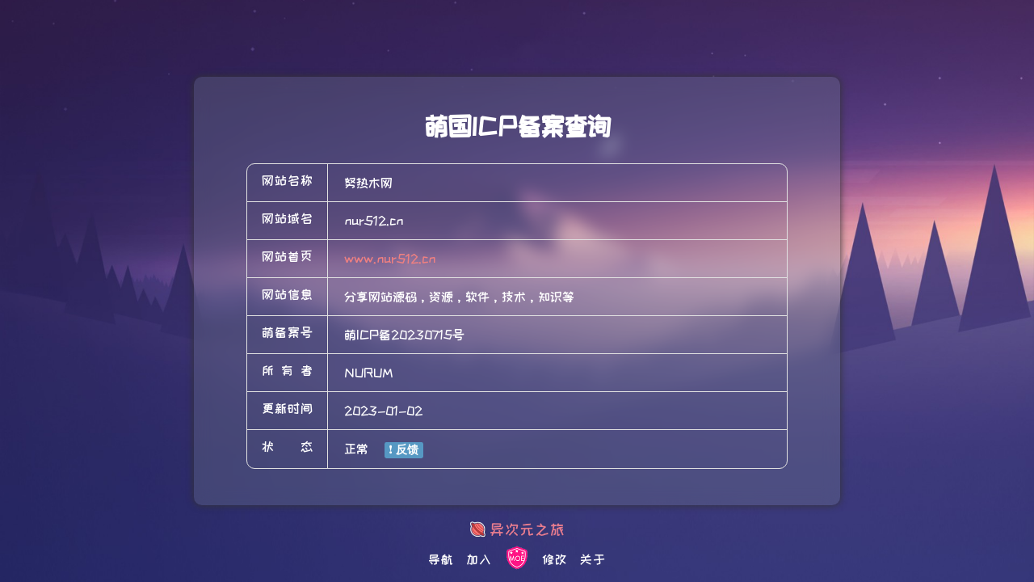

--- FILE ---
content_type: text/html; charset=UTF-8
request_url: https://icp.gov.moe/?keyword=20230715
body_size: 1036
content:
<!DOCTYPE html>
<html>
<head>
    <meta charset="utf-8" />
    <meta name="viewport" content="width=device-width,initial-scale=1,minimum-scale=1,maximum-scale=1,user-scalable=no" />
    <meta itemprop="image" content="/images/ico64.png" />
    <meta name="keywords" content="萌备,萌ICP备,MoeICP,萌备案,萌国ICP备案" />
    <link href="https://fonts.loli.net/css?family=ZCOOL+KuaiLe" rel="stylesheet">
    <link rel="stylesheet" type="text/css" href="/css/style.css" />
    <link rel="icon" type="image/svg+xml" href="/images/03.svg">
    <link rel="mask-icon" href="/images/03.svg" color="#000000">
</head>

	
	
<meta property="og:type" content="website">
<meta property="og:site_name" content="努热木网">
<meta property="og:title" content="努热木网">
<meta property="og:description" content="分享网站源码，资源，软件，技术，知识等">
<meta name="twitter:card" content="summary_large_image" />
<meta name="twitter:image" content="https://icp.gov.moe/poster/20230715.jpg" />
<meta property="og:image" content="https://icp.gov.moe/poster/20230715.jpg">
<meta property="og:url" content="https://icp.gov.moe/20230715.html">
<meta itemprop="name" content="努热木网"/>
<meta name="description" itemprop="description" content="分享网站源码，资源，软件，技术，知识等" />
<script src="https://travel.moe/js/travel.min.js" charset="UTF-8"></script>
<title>萌ICP备20230715号</title>
</head>
<body>
<div class="page">
<div class="bg"></div>
<div class="container result">
<h1 class="title">萌国ICP备案查询</h1>
<div class>
<div class="info">
    
<div class="info-item">
<div class="lable">网站名称</div>
<div class="value">努热木网</div>
</div>

<div class="info-item">
<div class="lable">网站域名</div>
<div class="value">nur512.cn</div>
</div>

<div class="info-item">
<div class="lable">网站首页</div>
<div class="value"><a style="color:#F08080; text-decoration:none;" href="http://www.nur512.cn" target="_blank">www.nur512.cn</a></div>
</div>

<div class="info-item">
<div class="lable">网站信息</div>
<div class="value">分享网站源码，资源，软件，技术，知识等</div>
</div>

<div class="info-item">
<div class="lable">萌备案号</div>
<div class="value">萌ICP备20230715号</div>
</div>

<div class="info-item">
<div class="lable">所有者</div>
<div class="value">NURUM</div>
</div>
<div class="info-item">
<div class="lable">更新时间</div>
<div class="value">2023-01-02</div>
</div>
<div class="info-item">
<div class="lable">状态</div>

<div class="value"><form action="feedback.php" method="post">
<input type="hidden" name="moe_id" value="20230715">正常&nbsp;&nbsp;
<input style="display:inline-block;padding:.25em .4em;font-size:85%;font-weight:700;line-height:1;text-align:center;white-space:nowrap;vertical-align:baseline;border-radius:.15rem;color: #fff;background-color: #5698c3;margin-left: 8px;" type="submit" value="❗️ 反馈">
</form></div>
</div>
</div>
   
</div>
</div>
<div class="div_foot" style=" text-align:center; "><font style="font-size:16px"><a style=" text-decoration:none; " href="/aboutus.php" ><span style="color:#ffffff">导航</span></a>&nbsp;&nbsp; <a style=" text-decoration:none; " href="join.php"><span style="color:#ffffff">加入</span></a> &nbsp;&nbsp;<a style=" text-decoration:none; " href="moe-icon.zip"><img style="width:32px;height:32px;margin-bottom:-8px" src="/images/ico64.png" /></a>&nbsp;&nbsp; <a style=" text-decoration:none; " href="https://icp.gov.moe/update.php"><span style="color:#ffffff">修改</span></a>&nbsp;&nbsp; <a style=" text-decoration:none; " href="AboutMoeICP.html" ><span style="color:#ffffff">关于</span></a></font></div>
    </div>
</body>
</html>




--- FILE ---
content_type: text/css
request_url: https://icp.gov.moe/css/style.css
body_size: 4327
content:
* {
    margin: 0;
    padding: 0;
    box-sizing: border-box;
}

input,
textarea,
button {
    outline: none;
    background-color: transparent;
    border: 0;
}

body {
        font-family: 'ZCOOL KuaiLe', cursive;
        display: -webkit-box;
            display: -ms-flexbox;
            display: flex;
           -webkit-box-align: center;
           -ms-flex-align: center;
           align-items: center;
           -webkit-box-pack: center;
           -ms-flex-pack: center;
             justify-content: center;

        }
.cntr {
            display: table;
            width: 100%;
            height: 100%;
        }

.cntr .cntr-innr {
            display: table-cell;
            text-align: center;
            vertical-align: middle;
        }    
        
        
h1 {
            text-align: center;
            margin-bottom: 10px;
        }

p {
            margin-top: 10px;
        }
       
i {
            margin-top: 10px;
            color:#F08080;
        }
        
        
.page {
    min-height: 100vh;
    width: 95%;
    display: -webkit-box;
    display: -ms-flexbox;
    display: flex;
    -webkit-box-pack: center;
    -ms-flex-pack: center;
    justify-content: center;
    -webkit-box-align: center;
    -ms-flex-align: center;
    align-items: center;
    font-weight: lighter;
}

.login-input-pink { /* 边框美化 */
	width: 220px; /* 宽度 */
	height: 20px; /* 高度 */
	border-width: 1px; /* 边框宽度 */
	border-radius: 3px; /* 边框半径 */
    border-style:solid;
    border-color:pink;
	background:white ; /* 背景颜色 */
	
	outline: none; /* 不显示轮廓线 */
	font-family: Microsoft YaHei; /* 设置字体 */
	color: #000000; /* 字体颜色 */
	font-size: 14px; /* 字体大小 */
}
.login-input-pink:hover { /* 鼠标移入按钮范围时改变颜色 */
	background: white;
    border-color:#ef027d;
} 

.login-button { /* 按钮美化 */
	width: 160px; /* 宽度 */
	height: 20px; /* 高度 */
	border-width: 0px; /* 边框宽度 */
	border-radius: 3px; /* 边框半径 */
	background: #ff3399; /* 背景颜色 */
	border-radius: 10px;
	cursor: pointer; /* 鼠标移入按钮范围时出现手势 */
	outline: none; /* 不显示轮廓线 */
	/* font-family: Microsoft YaHei; /* 设置字体 */
	color: white; /* 字体颜色 */
	font-size: 14px; /* 字体大小 */
}
.login-button:hover { /* 鼠标移入按钮范围时改变颜色 */
	background: #ff0097;
}

.login-buttongm { /* 按钮美化 */
	width: 80px; /* 宽度 */
	height: 20px; /* 高度 */
	border-width: 0px; /* 边框宽度 */
	border-radius: 3px; /* 边框半径 */
	background: #ff3399; /* 背景颜色 */
	border-radius: 10px;
	cursor: pointer; /* 鼠标移入按钮范围时出现手势 */
	outline: none; /* 不显示轮廓线 */
	/* font-family: Microsoft YaHei; /* 设置字体 */
	color: white; /* 字体颜色 */
	font-size: 14px; /* 字体大小 */
}
.login-buttongm:hover { /* 鼠标移入按钮范围时改变颜色 */
	background: #ff0097;
}


.login-input-pink1 { /* 边框美化 */
	width: 160px; /* 宽度 */
	height: 20px; /* 高度 */
	border-width: 1px; /* 边框宽度 */
	border-radius: 3px; /* 边框半径 */
    border-style:solid;
    border-color:pink;
	background:white ; /* 背景颜色 */
	
	outline: none; /* 不显示轮廓线 */
	font-family: Microsoft YaHei; /* 设置字体 */
	color: #000000; /* 字体颜色 */
	font-size: 14px; /* 字体大小 */
}
.login-input-pink1:hover { /* 鼠标移入按钮范围时改变颜色 */
	background: white;
    border-color:#ef027d;
} 

.bg {
    position: fixed;
    top: 0;
    left: 0;
    right: 0;
    bottom: 0;
    background-image: url("https://icp.gov.moe/images/yue.jpg");
    background-repeat: no-repeat;
    background-position: center;
    background-size: cover;
    background-attachment: fixed;
}

.container {
    position: relative;
    max-width: 800px;
    width: 95%;
    padding: 45px 65px;
    border-radius: 10px;
    color: #fff;
    overflow: hidden;
}

.container.result {
    background: rgba(120, 129, 147, 0.3);
    box-shadow: 0 0 10px 0px #333;
    backdrop-filter: blur(10px);
    overflow-wrap: break-word;
    word-wrap: break-word;
}

h1.title {
    text-align: center;
    margin-bottom: 30px;
}

.search-form {
    text-align: center;
    font-size: 16px;
}

.search-form input {
    border: #e1e1e1 solid 1px;
    border-radius: 50px;
    width: 100%;
    line-height: 1;
    font-size: 16px;
    padding: 15px 30px;
    color: #fff;
    text-align: center;
    margin-bottom: 30px;
}

.search-form input::-webkit-input-placeholder {
    /* Chrome/Opera/Safari */
    color: #f5f5f5;
}

.search-form input::-moz-placeholder {
    /* Firefox 19+ */
    color: #f5f5f5;
}

.search-form input:-ms-input-placeholder {
    /* IE 10+ */
    color: #f5f5f5;
}

.search-form input:-moz-placeholder {
    /* Firefox 18- */
    color: #f5f5f5;
}

.search-form .search-submit {
    padding: 15px 60px;
    border: 0;
    border-radius: 50px;
    color: #fff;
    font-size: 16px;
    cursor: pointer;
    line-height: 1;
    transition: all 0.3s;
    background: -webkit-gradient( linear, left top, right top, from(#9c51ff), to(#816bff));
    background: -webkit-linear-gradient(90deg, #9c51ff, #816bff);
    background: linear-gradient(90deg, #9c51ff, #816bff);
}

.info {
    border: #e1e1e1 solid 1px;
    border-radius: 10px;
}

.info .info-item {
    padding: 0px;
    display: flex;
    /* line-height: 46px; */
}

.info .info-item~.info-item {
    border-top: #e1e1e1 solid 1px;
}

.info .info-item .lable {
    border-right: #e1e1e1 solid 1px;
    width: 100px;
    padding: 12px 18px;
    text-align-last: justify;
}

.info .info-item .value {
    flex: 1;
    padding: 12px 20px;
    /* 核心修复代码 */
    word-break: break-all;      /* 允许在单词内换行 */
    overflow-wrap: break-word;  /* 现代浏览器兼容写法 */
    
    /* 优化显示 */
    white-space: normal;        /* 确保文字可以多行显示 */
    line-height: 1.4;           /* 增加行高，多行时更美观 */
    display: block;             /* 确保它作为块级元素处理换行 */
    
}
.div_foot {
             position: fixed;
             bottom:20px;
             left:0px;
             text-align: center;  
             width: 100%;
             font-size: 16px;
             letter-spacing: 1px;
        }
@media (max-width: 820px) {
    .container {
        padding: 20px;
    }
}
.demo_con{
margin:10px auto 0;
position: fixed;
left:0px;
text-align: center;  
width: 100%;
letter-spacing: 1px;
}
.button{
width: 45px;
line-height: 20px;
text-align: center;
font-weight: bold;
color: #fff;
text-shadow:1px 1px 1px #333;
border-radius: 5px;
margin:0 2px 5px 2px;
position: relative;
overflow: hidden;
}
.button:nth-child(6n){
margin-right: 0;
}
.button.gray{
color: #8c96a0;
text-shadow:1px 1px 1px #fff;
border:1px solid #dce1e6;
box-shadow: 0 1px 2px #fff inset,0 -1px 0 #a8abae inset;
background: -webkit-linear-gradient(top,#f2f3f7,#e4e8ec);
background: -moz-linear-gradient(top,#f2f3f7,#e4e8ec);
background: linear-gradient(top,#f2f3f7,#e4e8ec);
}
.button.black{
border:1px solid #333;
box-shadow: 0 1px 2px #8b8b8b inset,0 -1px 0 #3d3d3d inset,0 -2px 3px #8b8b8b inset;
background: -webkit-linear-gradient(top,#656565,#4c4c4c);
background: -moz-linear-gradient(top,#656565,#4a4a4a);
background: linear-gradient(top,#656565,#4a4a4a);
}
.button.red{
border:1px solid #b42323;
box-shadow: 0 1px 2px #e99494 inset,0 -1px 0 #954b4b inset,0 -2px 3px #e99494 inset;
background: -webkit-linear-gradient(top,#d53939,#b92929);
background: -moz-linear-gradient(top,#d53939,#b92929);
background: linear-gradient(top,#d53939,#b92929);
}
.button.yellow{
border:1px solid #d2a000;
box-shadow: 0 1px 2px #fedd71 inset,0 -1px 0 #a38b39 inset,0 -2px 3px #fedd71 inset;
background: -webkit-linear-gradient(top,#fece34,#d8a605);
background: -moz-linear-gradient(top,#fece34,#d8a605);
background: linear-gradient(top,#fece34,#d8a605);
}
.button.green{
border:1px solid #64c878;
box-shadow: 0 1px 2px #b9ecc4 inset,0 -1px 0 #6c9f76 inset,0 -2px 3px #b9ecc4 inset;
background: -webkit-linear-gradient(top,#90dfa2,#84d494);
background: -moz-linear-gradient(top,#90dfa2,#84d494);
background: linear-gradient(top,#90dfa2,#84d494);
}
.button.blue{
border:1px solid #1e7db9;
box-shadow: 0 1px 2px #8fcaee inset,0 -1px 0 #497897 inset,0 -2px 3px #8fcaee inset;
background: -webkit-linear-gradient(top,#42a4e0,#2e88c0);
background: -moz-linear-gradient(top,#42a4e0,#2e88c0);
background: linear-gradient(top,#42a4e0,#2e88c0);
}
.black:hover{
background: -webkit-linear-gradient(top,#818181,#575757);
background: -moz-linear-gradient(top,#818181,#575757);
background: linear-gradient(top,#818181,#575757);
}
.red:hover{
background: -webkit-linear-gradient(top,#eb6f6f,#c83c3c);
background: -moz-linear-gradient(top,#eb6f6f,#c83c3c);
background: linear-gradient(top,#eb6f6f,#c83c3c);
}
.yellow:hover{
background: -webkit-linear-gradient(top,#ffd859,#e3bb38);
background: -moz-linear-gradient(top,#ffd859,#e3bb38);
background: linear-gradient(top,#ffd859,#e3bb38);
}
.green:hover{
background: -webkit-linear-gradient(top,#aaebb9,#82d392);
background: -moz-linear-gradient(top,#aaebb9,#82d392);
background: linear-gradient(top,#aaebb9,#82d392);
}
.blue:hover{
background: -webkit-linear-gradient(top,#70bfef,#4097ce);
background: -moz-linear-gradient(top,#70bfef,#4097ce);
background: linear-gradient(top,#70bfef,#4097ce);
}
.gray:active{
top:1px;
background: -webkit-linear-gradient(top,#e4e8ec,#e4e8ec);
background: -moz-linear-gradient(top,#e4e8ec,#e4e8ec);
background: linear-gradient(top,#e4e8ec,#e4e8ec);
}
.black:active{
top:1px;
background: -webkit-linear-gradient(top,#424242,#575757);
background: -moz-linear-gradient(top,#424242,#575757);
background: linear-gradient(top,#424242,#575757);
}
.red:active{
top:1px;
background: -webkit-linear-gradient(top,#b11a1a,#bf2626);
background: -moz-linear-gradient(top,#b11a1a,#bf2626);
background: linear-gradient(top,#b11a1a,#bf2626);
}
.yellow:active{
top:1px;
background: -webkit-linear-gradient(top,#d3a203,#dba907);
background: -moz-linear-gradient(top,#d3a203,#dba907);
background: linear-gradient(top,#d3a203,#dba907);
}
.green:active{
top:1px;
background: -webkit-linear-gradient(top,#5eac6e,#72b37e);
background: -moz-linear-gradient(top,#5eac6e,#72b37e);
background: linear-gradient(top,#5eac6e,#72b37e);
}
.blue:active{
top:1px;
background: -webkit-linear-gradient(top,#1a71a8,#1976b1);
background: -moz-linear-gradient(top,#1a71a8,#1976b1);
background: linear-gradient(top,#1a71a8,#1976b1);
}
/* 基础样式优化 */
.moe-tag {
    display: inline-block;
    white-space: nowrap;
    word-break: keep-all;
    vertical-align: middle;
    margin: 2px 4px 5px 4px; /* 增加上下间距 */
    padding: 2px 8px;        /* 增加左右内边距，更美观 */
    border-radius: 20px;     /* 彻底圆角化，更显可爱 */
    font-size: 11px;
    font-weight: bold;
    line-height: 1.2;
    transition: all 0.3s;    /* 增加悬停动画效果 */
    cursor: default;
}

/* 悬停微动效：鼠标指上去会稍微浮起 */
.moe-tag:hover {
    transform: translateY(-1px);
    box-shadow: 0 2px 5px rgba(0,0,0,0.1);
}

/* --- 角色分类设计 --- */

/* 1. 站长/管理者：深海之星 (蓝绿渐变) */
.moe-tag.role-admin {
    background: linear-gradient(135deg, #2ea44f 0%, #1d7a35 100%);
    border: none;
    color: #fff;
}

/* 2. 开发者：赛博霓虹 (紫色渐变) */
.moe-tag.role-dev {
    background: linear-gradient(45deg, #ef00ff, #5271ff);
    border: none;
    color: #fff;
    box-shadow: 0 0 5px rgba(239, 0, 255, 0.3);
}

/* 3. 创始人：黑金传说 (高级感) */
.moe-tag.role-creater {
    background: #2d3436;
    border: 1px solid #dfe6e9;
    color: #f1c40f; /* 金色文字 */
}

/* 4. 认证站长：奶油橘 (温暖色) */
.moe-tag.role-provider {
    background-color: #fffaf0;
    border: 1.5px solid #fbd38d;
    color: #c05621;
}

/* 5. 特约伙伴：樱花粉 (少女感) */
.moe-tag.role-partner {
    background-color: #FFF0F6;
    border: 1px solid #FFADD2;
    color: #EB2F96;
}

/* 6. 博客主/频道主：清澈海盐 (清爽蓝) */
.moe-tag.role-blog-owner {
    background-color: #E6F7FF;
    border: 1px solid #91D5FF;
    color: #1890FF;
}

/* 7. 萌新/普通萌友：草莓糖 (经典萌色) */
.moe-tag.role-moe {
    background-color: #FFF1F0;
    border: 1px solid #FFA39E;
    color: #F5222D;
}

/* 8. 草莓奶冻果冻 (推荐：管理员) --- */
.tag-strawberry-jelly {
    background: #ffb6c1;
    color: #fff;
    /* 核心：高光渐变 + 柔和投影 */
    background: linear-gradient(180deg, #ffc0cb 0%, #ff85a1 100%);
    box-shadow: inset 0 2px 4px rgba(255,255,255,0.5), 0 3px 6px rgba(255,133,161,0.3);
    border: 1px solid #ffccd5;
}

/* 9. 霓虹甜心 (推荐：萌主) --- */
.tag-neon-heart {
    background: #fff;
    color: #ff4757;
    border: 1.5px solid #ff4757;
    /* 霓虹发光效果 */
    box-shadow: 0 0 8px rgba(255, 71, 87, 0.4);
    text-shadow: 0 0 2px rgba(255, 71, 87, 0.2);
}
/* --- 新增：一些特殊勋章样式 --- */

/* 勋章：元老用户 (复古青) */
.moe-tag.rank-elder {
    background: #E8F5E9;
    color: #2E7D32;
    border: 1px dashed #2E7D32; /* 虚线边框更有趣 */
}

/* 勋章：大金主/赞助者 (闪耀金) */
.moe-tag.rank-vip {
    background: linear-gradient(to right, #f8d347, #f1a114);
    color: #fff;
    border: none;
    text-shadow: 1px 1px 0px rgba(0,0,0,0.1);
}

/* --- 大萌主专属：粉色蕾丝猫耳风格 --- */
.moe-tag.tag-lace-cat {
    background: #ff85a1 !important; /* 强制覆盖背景色为粉色 */
    color: white !important;        /* 文字白色 */
    border: 2px dashed #ffffff !important; /* 白色蕾丝虚线 */
    outline: 2px solid #ff85a1;     /* 外层粉色轮廓线 */
    padding: 2px 10px;              /* 稍微微调下内边距 */
    position: relative;             /* 必须设为相对定位，否则猫耳会跑飞 */
    box-shadow: 0 4px 10px rgba(255, 133, 161, 0.3);
    overflow: visible;              /* 确保猫耳能露出标签外面 */
    margin-top: 12px;               /* 给顶部的猫耳预留空间 */
}

/* 左猫耳 */
.moe-tag.tag-lace-cat::before {
    content: ''; 
    position: absolute; 
    top: -10px; 
    left: 4px;
    border-left: 8px solid transparent; 
    border-right: 8px solid transparent;
    border-bottom: 12px solid #ff85a1; /* 猫耳颜色 */
    transform: rotate(-10deg);
}

/* 右猫耳 */
.moe-tag.tag-lace-cat::after {
    content: ''; 
    position: absolute; 
    top: -10px; 
    right: 4px;
    border-left: 8px solid transparent; 
    border-right: 8px solid transparent;
    border-bottom: 12px solid #ff85a1; /* 猫耳颜色 */
    transform: rotate(10deg);
}

/* 悬停动效：Q弹旋转 */
.moe-tag.tag-lace-cat:hover {
    transform: scale(1.1) rotate(-3deg);
    background: #ff9fb6 !important; /* 悬停稍微变亮 */
}


/* --- 修复管理按钮滑不出来的问题 --- */
.demo_con {
    margin: 20px auto;
    position: relative; /* 改为相对定位，随页面滚动 */
    text-align: center;  
    width: 100%;
    letter-spacing: 0px;
    padding-bottom: 20px; /* 为底部留出空隙 */
}

/* --- 修复邮箱溢出问题 --- */
.info .value {
    word-break: break-all;      /* 强制长单词换行 */
    overflow-wrap: break-word;
    white-space: normal;
    display: block;
}
